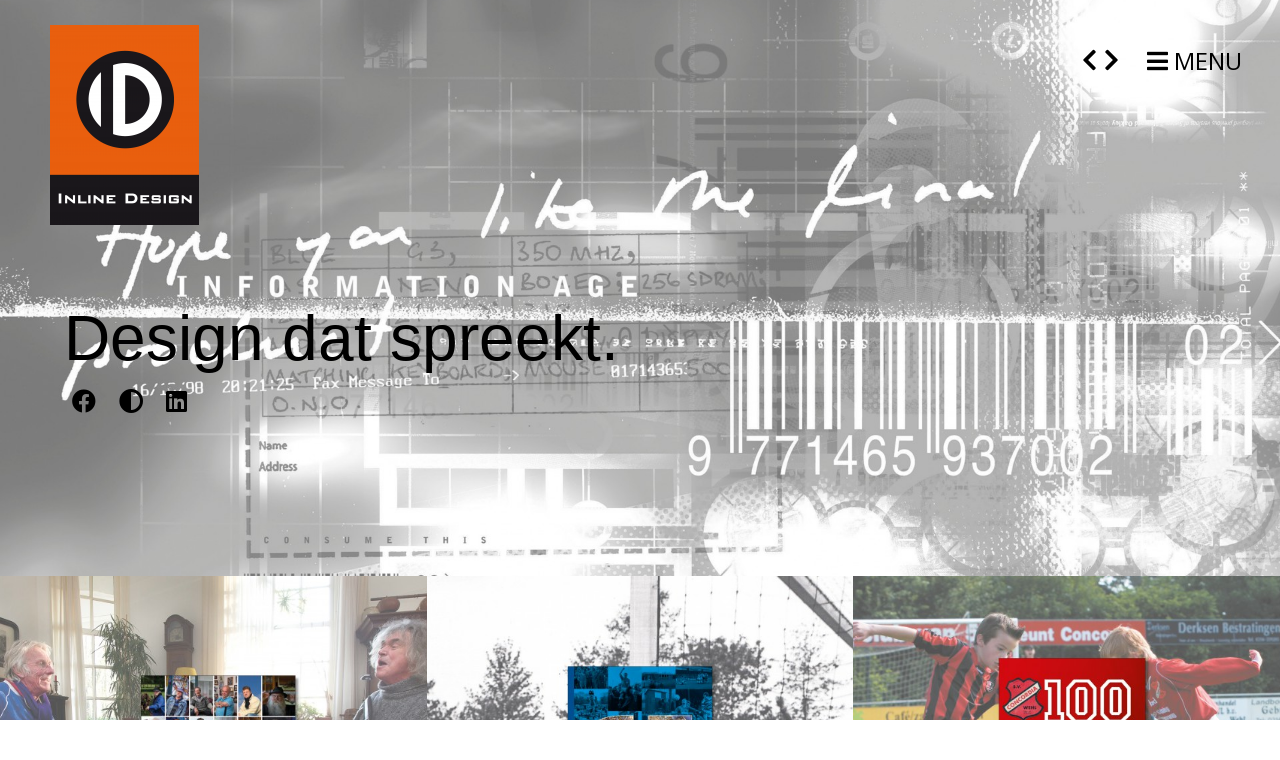

--- FILE ---
content_type: text/html; charset=utf-8
request_url: https://www.inlinedesign.nl/
body_size: 4227
content:
<!doctype html>
<html lang="nl">
<head>
    <base href="https://www.inlinedesign.nl/"><!--[if lte IE 6]></base><![endif]-->

    <link rel="stylesheet" href="https://stackpath.bootstrapcdn.com/bootstrap/4.3.1/css/bootstrap.min.css" integrity="sha384-ggOyR0iXCbMQv3Xipma34MD+dH/1fQ784/j6cY/iJTQUOhcWr7x9JvoRxT2MZw1T" crossorigin="anonymous">
    <link rel="stylesheet" type="text/css" href="https://cdn.jsdelivr.net/npm/slick-carousel@1.8.1/slick/slick.css">
    <link rel="stylesheet" type="text/css" href="/_resources/themes/Inline-Design/fontawsome/css/all.min.css">
    <link rel="stylesheet" type="text/css" href="/_resources/themes/Inline-Design/css/animate.css">
	<link rel="preconnect" href="https://fonts.gstatic.com">
<link href="https://fonts.googleapis.com/css2?family=Open+Sans:wght@300;400&display=swap" rel="stylesheet">
     
    <meta name="viewport" content="initial-scale=1 width=device-width">
    <meta name="generator" content="SilverStripe - https://www.silverstripe.org" />
<meta http-equiv="Content-Type" content="text/html; charset=utf-8" />
<meta name="description" content="Inline Design: brengt de identiteit van je bedrijf in beeld waarmee je online en offline beter zichtbaar en herkenbaar bent." />

    <title>Inline Design -  brengt de identiteit van je bedrijf in beeld - Inline Design</title>
    <link rel="stylesheet" type="text/css" href="/_resources/themes/Inline-Design/css/style.css">
    <link rel="icon" href="/assets/Uploads/InlineDesign_logo-v2.jpg">
	<!-- Google Tag Manager -->
<script>(function(w,d,s,l,i){w[l]=w[l]||[];w[l].push({'gtm.start':
new Date().getTime(),event:'gtm.js'});var f=d.getElementsByTagName(s)[0],
j=d.createElement(s),dl=l!='dataLayer'?'&l='+l:'';j.async=true;j.src=
'https://www.googletagmanager.com/gtm.js?id='+i+dl;f.parentNode.insertBefore(j,f);
})(window,document,'script','dataLayer','GTM-M67JNR9');</script>
<!-- End Google Tag Manager -->


</head>
<body>

<!-- Google Tag Manager (noscript) -->
<noscript><iframe src="https://www.googletagmanager.com/ns.html?id=GTM-M67JNR9"
height="0" width="0" style="display:none;visibility:hidden"></iframe></noscript>
<!-- End Google Tag Manager (noscript) -->
    <div id="loader">
        <img src="/_resources/themes/Inline-Design/images/loader.gif" alt="Loading...">
    </div>
    <div class="container-fluid">

        <div id="menu" class="row">
        <div id="menuInner">
            <div id="menuClose">
                <i class="fas fa-times"></i>
            </div>
            <div id="menuItems">
                    <ul id="menuMain">
                            
                               
   
                                    <li class="current"><a href="/">Home</a></li>
                
                            
                               
   
                                    <li class="link"><a href="/over-ons/">Over ons</a></li>
                
                            
                               
   
                                    <li class="link"><a href="/contact/">Contact</a></li>
                
                            
                        </ul>
            </div>
        </div>
    </div>
<div id="header">
    <div id="nav" class="row darkText">
        <div id="navLogo">
            <a href="https://www.inlinedesign.nl/">
                <img src="/assets/Uploads/Logo-ID_web__ScaleHeightWzIwMF0.png" alt="logo">
            </a>
        </div>
        <div id="navItems">
            <ul>
                <li>
                    <i class="fas fa-chevron-left" id="sliderPrev"></i>
                </li>
                <li>
                    <i class="fas fa-chevron-right" id="sliderNext"></i>
                </li>
                <li id="menuButton">
                    <i class="fas fa-bars"></i><span id="menuButtonText"> MENU</span>
                </li>
            </ul>
        </div> 
    </div>

<div id="slider" class="row">
    <div id="sliderOverlay">
        <h2>Design dat spreekt.</h2>
    <ul>
            <li>
                <a href="https://www.facebook.com/Inline-Design-105079531576138/?ref=page_internal" target="" title="Inline Design Facebook" rel="noopener">
                    <i class="fab fa-facebook"></i>
                </a>
            </li>
            <li>
                <a href="" target="" title="" rel="noopener">
                    <i class="fas fa-adjust"></i>
                </a>
                </li>
                <li>
                <a href="https://www.linkedin.com/in/jeroen-martens-1757ba1ba/" target="" title="Linkedin" rel="noopener">
                    <i class="fab fa-linkedin"></i>
                </a>
            </li>
        </ul>
    </div>
    <div id="downButton">
        <i class="fas fa-long-arrow-alt-down animated infinite bounce slow"></i>
    </div>
    <div id="sliderSlider">
        
            
                <div class="sliderItem">
                    <img src="/assets/Slider/Portfolio-overzicht-Bladen-14-v2__ScaleWidthWzE5MjBd.jpg" alt="slider">
                </div>
            
                <div class="sliderItem">
                    <img src="/assets/Slider/Portfolio-overzicht-Bladen-15__ScaleWidthWzE5MjBd.jpg" alt="slider">
                </div>
            
                <div class="sliderItem">
                    <img src="/assets/Slider/Portfolio-overzicht-Bladen-14-v3__ScaleWidthWzE5MjBd.jpg" alt="slider">
                </div>
            
        
    </div>
</div>
</div>

<div class="menuChange"></div>

<div id="images" class="row">
    
        
        <div class="image ">
            <a href="/home/achterhoekse-kearls/" target="">
                <div class="imageContent" style="background-color: #EF8214;  color: white; ">
                        <p>Achterhoekse Kearls</p>
                    </div>
                <div class="imageImage">
                    <img src="/assets/Homepage/Boeken/Portfolio-overzicht-Boeken3__ScaleWidthWzcwMF0.jpg" alt="image" height="350">
                </div>
                
                <img src="/assets/Homepage/Boeken/Portfolio-overzicht-Boeken3__ScaleWidthWzEwMF0.jpg" class="hidden-true" alt="image" height="350">
            </a>
        </div>
        
        <div class="image ">
            <a href="/home/65-jaar-de-graafschap/" target="">
                <div class="imageContent" style="background-color: #EF8214;  color: white; ">
                        <p>65 Jaar De Graafschap</p>
                    </div>
                <div class="imageImage">
                    <img src="/assets/Homepage/Boeken/Portfolio-overzicht-Boeken21__ScaleWidthWzcwMF0.jpg" alt="image" height="350">
                </div>
                
                <img src="/assets/Homepage/Boeken/Portfolio-overzicht-Boeken21__ScaleWidthWzEwMF0.jpg" class="hidden-true" alt="image" height="350">
            </a>
        </div>
        
        <div class="image ">
            <a href="/home/100-jaar-concordia-wehl/" target="">
                <div class="imageContent" style="background-color: #EF8214;  color: white; ">
                        <p>100 Jaar Concordia Wehl</p>
                    </div>
                <div class="imageImage">
                    <img src="/assets/Homepage/Boeken/Portfolio-overzicht-Boeken19__ScaleWidthWzcwMF0.jpg" alt="image" height="350">
                </div>
                
                <img src="/assets/Homepage/Boeken/Portfolio-overzicht-Boeken19__ScaleWidthWzEwMF0.jpg" class="hidden-true" alt="image" height="350">
            </a>
        </div>
        
        <div class="image ">
            <a href="/home/ortho-fyto" target="">
                <div class="imageContent" style="background-color: #EF8214;  color: white; ">
                        <p>Ortho fyto</p>
                    </div>
                <div class="imageImage">
                    <img src="/assets/Homepage/Magazines/Portfolio-overzicht-Bladen2__ScaleWidthWzcwMF0.jpg" alt="image" height="350">
                </div>
                
                <img src="/assets/Homepage/Magazines/Portfolio-overzicht-Bladen2__ScaleWidthWzEwMF0.jpg" class="hidden-true" alt="image" height="350">
            </a>
        </div>
        
        <div class="image ">
            <a href="/home/vnig" target="">
                <div class="imageContent" style="background-color: #EF8214;  color: white; ">
                        <p>VNIG</p>
                    </div>
                <div class="imageImage">
                    <img src="/assets/Homepage/Magazines/Portfolio-overzicht-Bladen__ScaleWidthWzcwMF0.jpg" alt="image" height="350">
                </div>
                
                <img src="/assets/Homepage/Magazines/Portfolio-overzicht-Bladen__ScaleWidthWzEwMF0.jpg" class="hidden-true" alt="image" height="350">
            </a>
        </div>
        
        <div class="image ">
            <a href="/home/commerce-trends" target="">
                <div class="imageContent" style="background-color: #EF8214;  color: white; ">
                        <p>Commerce Trends</p>
                    </div>
                <div class="imageImage">
                    <img src="/assets/Homepage/Magazines/Portfolio-overzicht-Bladen3__ScaleWidthWzcwMF0.jpg" alt="image" height="350">
                </div>
                
                <img src="/assets/Homepage/Magazines/Portfolio-overzicht-Bladen3__ScaleWidthWzEwMF0.jpg" class="hidden-true" alt="image" height="350">
            </a>
        </div>
        
        <div class="image ">
            <a href="/home/ode-aan-de-achterhoekse-motorcross" target="">
                <div class="imageContent" style="background-color: #EF8214;  color: white; ">
                        <p>Ode aan de Achterhoekse motorcross</p>
                    </div>
                <div class="imageImage">
                    <img src="/assets/Homepage/Boeken/Portfolio-overzicht-Boeken13__ScaleWidthWzcwMF0.jpg" alt="image" height="350">
                </div>
                
                <img src="/assets/Homepage/Boeken/Portfolio-overzicht-Boeken13__ScaleWidthWzEwMF0.jpg" class="hidden-true" alt="image" height="350">
            </a>
        </div>
        
        <div class="image ">
            <a href="/home/de-terugkeer-van-de-boerenbruiloft?stage=Stage" target="">
                <div class="imageContent" style="background-color: #EF8214;  color: white; ">
                        <p>De terugkeer van de boerenbruiloft</p>
                    </div>
                <div class="imageImage">
                    <img src="/assets/Homepage/Boeken/Portfolio-overzicht-Boeken11__ScaleWidthWzcwMF0.jpg" alt="image" height="350">
                </div>
                
                <img src="/assets/Homepage/Boeken/Portfolio-overzicht-Boeken11__ScaleWidthWzEwMF0.jpg" class="hidden-true" alt="image" height="350">
            </a>
        </div>
        
        <div class="image ">
            <a href="/home/waehls-plat" target="">
                <div class="imageContent" style="background-color: #EF8214;  color: white; ">
                        <p>Waehls plat</p>
                    </div>
                <div class="imageImage">
                    <img src="/assets/Homepage/Boeken/Portfolio-overzicht-Boeken17__ScaleWidthWzcwMF0.jpg" alt="image" height="350">
                </div>
                
                <img src="/assets/Homepage/Boeken/Portfolio-overzicht-Boeken17__ScaleWidthWzEwMF0.jpg" class="hidden-true" alt="image" height="350">
            </a>
        </div>
        
        <div class="image ">
            <a href="/home/parels-van-de-achterhoek" target="">
                <div class="imageContent" style="background-color: #EF8214;  color: white; ">
                        <p>Parels van de Achterhoek</p>
                    </div>
                <div class="imageImage">
                    <img src="/assets/Homepage/Boeken/Portfolio-overzicht-Boeken__ScaleWidthWzcwMF0.jpg" alt="image" height="350">
                </div>
                
                <img src="/assets/Homepage/Boeken/Portfolio-overzicht-Boeken__ScaleWidthWzEwMF0.jpg" class="hidden-true" alt="image" height="350">
            </a>
        </div>
        
        <div class="image ">
            <a href="/home/een-kist-vol-oorlogsverhalen" target="">
                <div class="imageContent" style="background-color: #EF8214;  color: white; ">
                        <p>Een kist vol oorlogsverhalen</p>
                    </div>
                <div class="imageImage">
                    <img src="/assets/Homepage/Boeken/Portfolio-overzicht-Boeken23__ScaleWidthWzcwMF0.jpg" alt="image" height="350">
                </div>
                
                <img src="/assets/Homepage/Boeken/Portfolio-overzicht-Boeken23__ScaleWidthWzEwMF0.jpg" class="hidden-true" alt="image" height="350">
            </a>
        </div>
        
        <div class="image ">
            <a href="/home/brabantse-sprokkels" target="">
                <div class="imageContent" style="background-color: #EF8214;  color: white; ">
                        <p>Brabantse sprokkels</p>
                    </div>
                <div class="imageImage">
                    <img src="/assets/Homepage/Boeken/Portfolio-overzicht-Boeken7__ScaleWidthWzcwMF0.jpg" alt="image" height="350">
                </div>
                
                <img src="/assets/Homepage/Boeken/Portfolio-overzicht-Boeken7__ScaleWidthWzEwMF0.jpg" class="hidden-true" alt="image" height="350">
            </a>
        </div>
        
        <div class="image ">
            <a href="/home/weuro-2017" target="">
                <div class="imageContent" style="background-color: #EF8214;  color: white; ">
                        <p>Weuro 2017 Speelstad Doetinchem</p>
                    </div>
                <div class="imageImage">
                    <img src="/assets/Homepage/Magazines/Portfolio-overzicht-Bladen-16__ScaleWidthWzcwMF0.jpg" alt="image" height="350">
                </div>
                
                <img src="/assets/Homepage/Magazines/Portfolio-overzicht-Bladen-16__ScaleWidthWzEwMF0.jpg" class="hidden-true" alt="image" height="350">
            </a>
        </div>
        
        <div class="image ">
            <a href="/home/locatie" target="">
                <div class="imageContent" style="background-color: #EF8214;  color: white; ">
                        <p>Locatie Inline Design Raphaelstraat 1 7031 BA Wehl</p>
                    </div>
                <div class="imageImage">
                    <img src="/assets/Homepage/Portfolio-overzicht-Bladen-18__ScaleWidthWzcwMF0.jpg" alt="image" height="350">
                </div>
                
                <img src="/assets/Homepage/Portfolio-overzicht-Bladen-18__ScaleWidthWzEwMF0.jpg" class="hidden-true" alt="image" height="350">
            </a>
        </div>
        
        <div class="image ">
            <a href="/home/the-private-label-revolution" target="">
                <div class="imageContent" style="background-color: #EF8214;  color: white; ">
                        <p>The Private Label Revolution</p>
                    </div>
                <div class="imageImage">
                    <img src="/assets/Homepage/Magazines/Portfolio-overzicht-Bladen-20__ScaleWidthWzcwMF0.jpg" alt="image" height="350">
                </div>
                
                <img src="/assets/Homepage/Magazines/Portfolio-overzicht-Bladen-20__ScaleWidthWzEwMF0.jpg" class="hidden-true" alt="image" height="350">
            </a>
        </div>
        
        <div class="image ">
            <a href="/home/logos" target="">
                <div class="imageContent" style="background-color: #EF8214;  color: white; ">
                        <p>Logo&#039;s</p>
                    </div>
                <div class="imageImage">
                    <img src="/assets/Homepage/Magazines/Portfolio-overzicht-Bladen-22__ScaleWidthWzcwMF0.jpg" alt="image" height="350">
                </div>
                
                <img src="/assets/Homepage/Magazines/Portfolio-overzicht-Bladen-22__ScaleWidthWzEwMF0.jpg" class="hidden-true" alt="image" height="350">
            </a>
        </div>
        
        <div class="image ">
            <a href="/home/hugo-jaartsveld-fotograaf" target="">
                <div class="imageContent" style="background-color: #EF8214;  color: white; ">
                        <p>Hugo Jaartsveld Fotograaf</p>
                    </div>
                <div class="imageImage">
                    <img src="/assets/Homepage/Boeken/Portfolio-overzicht-Boeken15__ScaleWidthWzcwMF0.jpg" alt="image" height="350">
                </div>
                
                <img src="/assets/Homepage/Boeken/Portfolio-overzicht-Boeken15__ScaleWidthWzEwMF0.jpg" class="hidden-true" alt="image" height="350">
            </a>
        </div>
        
        <div class="image ">
            <a href="/home/geheime-zenders-in-de-achterhoek" target="">
                <div class="imageContent" style="background-color: #EF8214;  color: white; ">
                        <p>Geheime zenders in de Achterhoek</p>
                    </div>
                <div class="imageImage">
                    <img src="/assets/Homepage/Boeken/Portfolio-overzicht-Boeken9__ScaleWidthWzcwMF0.jpg" alt="image" height="350">
                </div>
                
                <img src="/assets/Homepage/Boeken/Portfolio-overzicht-Boeken9__ScaleWidthWzEwMF0.jpg" class="hidden-true" alt="image" height="350">
            </a>
        </div>
        
        <div class="image ">
            <a href="https://www.inlinedesign.nl/home/goedverhaal" target="_blank">
                <div class="imageContent" style="background-color: #EF8214; ">
                        <p>Goed verhaal</p>
                    </div>
                <div class="imageImage">
                    <img src="/assets/Homepage/Portfolio-overzicht-Boeken-goed-verhaal__ScaleWidthWzcwMF0.jpg" alt="image" height="350">
                </div>
                
                <img src="/assets/Homepage/Portfolio-overzicht-Boeken-goed-verhaal__ScaleWidthWzEwMF0.jpg" class="hidden-true" alt="image" height="350">
            </a>
        </div>
        
    
</div>

<div id="colors" class="hidden">
    
    
        
            
                0,
            
        
            
                0,
            
        
            
                0
            
        
        
</div>



<div class="row" style="padding:20px; background:#fff">
<div class="container" >
<div class="col-md-12">
<h1>Inline Design -  brengt de identiteit van je bedrijf in beeld</h1>
<p>Jouw communicatie krijgt handen en voeten door een professionele visuele vertaalslag. Als allround vormgever met ruim 22 jaar ervaring is Inline Design de partner in communicatie: van advies, vormgeving tot drukwerk. Ik breng de identiteit van je bedrijf in beeld waarmee je online en offline beter zichtbaar en herkenbaar bent. <br>Opdrachten variëren van een huisstijl, opmaak van advertenties tot de vormgeving van flyers, brochures, (vak)tijdschriften in print en digitale uitgaves en (jubileum) boeken als 65 jaar De Graafschap en 100 jaar Concordia Wehl. Ik werk met een team betrouwbare professionals van drukkers, tekstschrijvers, fotografen en webbouwers.<br><br><strong>Portfolio</strong><br>Uitgeverij Arcturus | Uitgeverij Hermans | Home Instead Apeldoorn-Zwolle | In Retail | Retail Trends Media | Gemeente Doetinchem | Lekker Doetinchem | VVV Doetinchem | Feston Media | Vakmedianet | Reed Business Information | S.V. Concordia Wehl | Doréma | Oudheidkundige Vereniging Wehl | A18 Bedrijvenpark | Zwarte Cross | Sweet about Me | World Fashion Center | Rabobank | My Business Media | FIX Computers | Universiteit Twente | Gemeente Enschede | Golfplatz Borghees | Manhattan Associates | PBNA | IPLC Europe | DEFA | De Mangrove</p>
</div>
</div>
</div>

<style>
#footer img {max-width:100%; with:100%}
</style>

<footer id="footer" class="row">
    <footer id="upperFooter" class="row">
        <div class="col-12 offset-md-3 col-md-3 col-lg-3">
            <h2>Locatie</h2>
            <table id="footerContact">
                <tr>
                    <td><i class="fas fa-building"></i></td>
                    <td>
                        Inline Design<br>
                        Raphaelstraat 1<br>
                        7031 BA,  Wehl
                    </td>
                </tr>
                <tr>
                    <td><i class="fas fa-envelope"></i></td>
                    <td><a href="mailto:info@inlinedesign.nl">info@inlinedesign.nl</a></td>
                </tr>
                <tr>
                    <td><i class="fas fa-phone-alt"></i></td>
                    <td><a href="tel:0314 354 211">0314 354 211</a></td>
                </tr>
            </table>
        </div>
        <div class="col-12 col-md-3 col-lg-3">
            <h2> </h2>
            <p>&nbsp;<a title="Raphaelstraat 1 7031 BA Wehl" rel="noopener" href="https://www.google.com/maps/place/Raphaelstraat+1,+7031+BA+Wehl/@51.9571509,6.2109324,17z/data=!3m1!4b1!4m5!3m4!1s0x47c79b47148a6daf:0x7918bc580f578c96!8m2!3d51.9571509!4d6.2131211" target="_blank"><img src="/assets/Homepage/Schermafbeelding-2021-03-01-om-15.01.41.png" alt="Schermafbeelding 2021 03 01 om 15.01.41" height="261" class="center ss-htmleditorfield-file image" title="Raphaelstraat 1 7031 BA Wehl"></a><a href="https://www.google.com/maps/place/Raphaelstraat+1,+7031+BA+Wehl/@51.9571509,6.2109324,17z/data=!3m1!4b1!4m5!3m4!1s0x47c79b47148a6daf:0x7918bc580f578c96!8m2!3d51.9571509!4d6.2131211">Raphaelstraat 1 Wehl</a></p>
        </div>

    </footer>
    <footer id="lowerFooter">
        <span>&copy; 2026 Inline Design | <a href="/disclaimer/">Disclaimer</a></span>
        <span id="credits">Ontwerp & ontwikkeling door <a href="https://dima.nl" target="_blank" rel="noopener">DIMA.</a></span>
</footer>
</footer>


    </div>
	<style>
@import url('http://fonts.cdnfonts.com/css/bank-gothic');
</style>
<script src="https://code.jquery.com/jquery-3.4.1.min.js"></script>
<script src="https://cdnjs.cloudflare.com/ajax/libs/popper.js/1.14.7/umd/popper.min.js" integrity="sha384-UO2eT0CpHqdSJQ6hJty5KVphtPhzWj9WO1clHTMGa3JDZwrnQq4sF86dIHNDz0W1" crossorigin="anonymous"></script>
<script src="https://stackpath.bootstrapcdn.com/bootstrap/4.3.1/js/bootstrap.min.js" integrity="sha384-JjSmVgyd0p3pXB1rRibZUAYoIIy6OrQ6VrjIEaFf/nJGzIxFDsf4x0xIM+B07jRM" crossorigin="anonymous"></script>
<script src="https://unpkg.com/masonry-layout@4.2.2/dist/masonry.pkgd.min.js"></script>
<script src="https://unpkg.com/imagesloaded@4/imagesloaded.pkgd.min.js"></script>
<script src="https://cdn.jsdelivr.net/npm/slick-carousel@1.8.1/slick/slick.min.js"></script>
<script src="/_resources/themes/Inline-Design/javascript/script.js"></script>
<script src="_resources/themes/Inline-Design/javascript/custom.js"></script>
</body>
</html>

--- FILE ---
content_type: text/css
request_url: https://www.inlinedesign.nl/_resources/themes/Inline-Design/css/style.css
body_size: 2555
content:
@import url('https://fonts.googleapis.com/css?family=Roboto&display=swap');

::selection {
    background-color: #EF8214;
}

body {
    width: 100vw;
    overflow-x: hidden;
}
.hidden {display: none;}
.hidden-true {opacity: 0;}
#loader {
    width: 100%;
    height: 100%;
    position: fixed;
    background-color: white;
    z-index: 100;
}
#loader img {
    top: 50%;
    position: absolute;
    transform: translateY(-50%);
    width: 10%;
    left: 45%;
}
a {
    color: #EF8214;
}
a:hover {
    color: #bc4f10;
}
.darkText, .darkText a, .darkText h2, .darkText li {
    color: black!important;
}


#menu {
    background-color: rgba(0, 0, 0, 0.9);
    width: 100vw;
    height: 100vh;
    z-index: 111;
    position: fixed;
    display: none;
    top: 0;
    font-family: Roboto;
}
#menuInner {
    z-index: 99;
    color: white;
}
#menuClose {
    font-size: 2em;
    margin: 2% 3%;
    float: right;
    cursor: pointer;
}
#menu ul {
    list-style-type: none;
    margin: 0;
    padding: 0;
    top: 50%;
    position: absolute;
    transform: translateY(-50%);
    width: 100%;
    text-align: center;
	font-family: 'Bank Gothic', sans-serif !important;
}
#menu li {
    display: inline-block;
    font-size: 3em;
    margin-right: 5%;
    position: relative;
}
#menu li:last-of-type {margin-right: 0;}
#menu a {
    color: white;
    text-decoration: none;
}
#menuMain .current::after, .dropdownChild .current::after {
    content: "";
    width: 100%;
    background-color: #EF8214;
    height: 2.5px;
    position: absolute;
    left: 0;
    top: 100%;
}
.smallDrpdwnBtn {
    color: #212529!important;
    background-color: #EF8214;
    right: 40px;
    padding: 0.3% 0.5%;
}


.dropdownParent {
    cursor: pointer;
}
.dropdownArrow {
    border: 12px solid transparent;
    border-left-color: #EF8214;
    height: 0px;
    width: 0px;
    display: inline-block;
}
.dropdownChild {
    display: none;
    right: -100%;
}
.dropdownOpen {display:block!important;}
.dropdownChildBack {
    color: #EF8214;
    font-size: 2em!important;
    line-height: 3em;
    cursor: pointer;
}

#header {
    display: block;
    height: 80vh;
}

/*Navigation menu*/
#nav {
    width: 100%;
    padding: 2% 4%;
}
#navItems {
    position: absolute;
    right: 9%;
    top: 6%;
    width: 10%;
}
#navItems ul {
    list-style-type: none;
    margin: 0;
    padding: 0;
    text-align: right;
}
#navItems li {
    color: black;
    font-size: 1.5em;
    margin: 0 1%;
    cursor: pointer;
    display: inline-block;
}
#menuButton {
    position: fixed;
    right: 2%;
    z-index: 99;
	font-family: 'Open Sans', sans-serif !important;
}

#slider {
    clear: both;
}
#sliderSlider {
    top: 0;
    z-index: -1;
    height: inherit;
    position: fixed;
    width: 100vw;
}
.sliderItem {
    height: 95vh;
}
.sliderItem img {
    height: 100%;
    width: 100vw;
    object-fit: cover;
    overflow: hidden;
}

#sliderOverlay {
    position: absolute;
    top: 50%;
    color: black;
    transform: translateY(-50%);
    margin-left: 5%;
}
#sliderOverlay h2 {
    font-size: 4em;
    font-family: Roboto;
}
#sliderOverlay ul {
    list-style-type: none;
    margin: 0;
    padding: 0;
    font-size: 1.5em;
}
#sliderOverlay li {
    display: inline-block;
    margin: 0 1.5%;
}
#sliderOverlay a {
    color: black;
    text-decoration: none;
}

#downButton {
    bottom: 10%;
    font-size: 2.5em;
    border-radius: 100%;
    width: 1.5em;
    text-align: center;
    position: absolute;
    right: 5%;
    color: white;
    cursor: pointer;
}

#images {
    width: 100vw;
    background-color: #D9DADB;
}
#images .image {
    overflow: hidden;
    position: relative;
    width: calc(100% / 3);
}
.wideImage {
    width: calc((100% / 3) * 2)!important;
}
.wideImage .imageContent {
    padding: 3%!important;
}
#images .image img {
    width: 100%;
    object-fit: cover;
}
#images .image a {
    color: black;
    text-decoration: none;
}
#images .imageContent {
    position: absolute;
    top: 0;
    padding: 5%;
    height: 100%;
    width: 100%;
}
#images .imageImage {
    position: absolute;
    top: 0;
    transition: transform 0.5s;
    overflow: hidden;
    width: 100%; 
}
#images .image:hover .imageImage {
    transform: translate3d(55px,85px,0);
}

/*---Normal page---*/
#pageMain {
    clear: both;
}
#pageBody {
    background-color: white;
    display: block;
    width: 90vw;
    margin: 15vw auto 0;
    padding: 2% 3%;
}
#pageContent {
    margin: 5% auto 0;
    width: 75%;
    min-height: 60vh;
}
#pageContent h1 {
    font-size: 3em;
    margin-bottom: 5%;
    font-family: Roboto;
    font-weight: bold;
}

/*---Page banner---*/
#pageBanner {
    position: absolute;
    top: 0;
    z-index: -1;
    height: 100vh;
}
#pageBanner img {
    width: 100vw;
    height: inherit;
    object-fit: cover;
    position: fixed;
}

/*Contact*/
#Form_ContactForm {
    width: 85%;
}
input, textarea, select {
    width: 100%;
    outline-color: #EF82144;
    border: none;
    background-color: #f2f2f2;
}

#Form_ContactForm textarea {
    resize: none;
    padding: 2%;
    margin-bottom: 2%;
}

#Form_ContactForm input {
    padding: 1% 2%;
    height: 40px;
    margin-bottom: 2%;
}

input[type=submit] {
    background-color: #EF8214;
    color: white;
    border: none;
    width: 25%;
    padding: 1.5% 0;
    height: auto;
    transition: background 0.3s;
}
select {
    padding: 1.5% 1%;
    margin-bottom: 2%;
}

#Form_ContactForm input[type=submit]:hover {
    background-color: #bc4f10;
}

#contactInfo table {
    width: 100%;
}
#contactInfo td {
    vertical-align: top;
    padding: 2% 5%;
}
#contactInfo td:first-of-type {
    width: 23.5%;
    text-align: right
}
#contactInfo i {
    color: #EF8214;
}
#contactInfo iframe {
    width: 100%;
    height: 20vh;
    margin-top: 5%;
}

/* Blocks */
.blocks h2 {
    width: 100%;
    text-align: center;
}

.blockInner {
    position: relative;
    width: 100%;
    height: 100%;
    text-align: center;
    transition: transform 0.8s;
    transform-style: preserve-3d;
}

.blockFocus {
    transform: rotateY(180deg);
    -webkit-transform: rotateY(180deg);
}
.block {
    margin-top: 12%;
    perspective: 400px;
    -webkit-perspective: 400px;
}
.block:hover .blockInner {
    transform: rotateY(180deg);
    -webkit-transform: rotateY(180deg);
}
.blockFront, .blockBack {
    position: absolute;
    width: 100%;
    height: 100%;
    backface-visibility: hidden;
    -webkit-backface-visibility: hidden;
    -moz-backface-visibility: hidden;
}
.blockFront img{
    width: 100%;
    height: 100%;
    object-fit: cover;
}
.blockBack {
    transform: rotateY(180deg);
    background-color: #EF8214;
    color: white;
    padding: 5%;
    overflow: hidden;
}
.blockBack h2 {
    width: 100%;
}
.blockBack p {
    width: 90%;
    margin: 0 auto 5%;
}
.block a {
    background-color: white;
    color: #EF8214;
    padding: 2.5% 5%;
    display: block;
    text-decoration: none;
    transition: background-color 0.3s;
}
.block a:hover {
    background-color: #fdefe8;
}

/*Quote*/
.quoteHolder {
    margin-left: -21.4%;
    width: 142.8%;
}
.quotation {
    background-color: #f2f2f2;
    text-align: center;
    padding: 4% 0;
    margin: 7.5% 0;
}

.quotation button {
    background-color: #EF8214;
    color: white;
    border: none;
    padding: 0.75% 2%;
    font-size: 1em;
    margin-top: 2%;
}

.quoteWindow {
    position: fixed;
    background-color: rgba(0, 0, 0, 0.5);
    width: 100%;
    height: 100%;
    z-index: 90;
    top: 0;
    left: 0;
    display: none;
}
.quoteWindowContent {
    width: 50%;
    background-color: white;
    padding: 1% 0;
    margin: 5% auto;
}
.quoteWindowHeader {
    padding: 1% 4%;
}
.quoteWindowHeader h4 {
    float: left;
}
.quoteWindowHeader i {
    float: right;
    font-size: 1.7em;
    cursor: pointer;
}
.quoteWindowHeader hr {
    clear: both;
}
.quoteWindowForm {
    padding: 0 4%;
}

/*Footer*/
#upperFooter a {
    color: #212529;
    transition: color 0.3s;
}
#upperFooter a:hover {
    color: #444d55;
}
#upperFooter {
    margin-left: 0;
    padding: 2%;
    background-color: #EF8214;
    width: 100vw;
}

#footerContact {
    margin-top: 3%;
}
#footerContact td {
    vertical-align: top;
    padding: 2% 5%;
} 
#footerContact {
    width: 100%;
}
#footerContact td:first-of-type {
    width: 1%;
}

#lowerFooter {
    background-color: #2A3330;
    color: white;
    width: 100%;
    padding: 1% 2%;
}
#credits {
    float: right;
}

/*Silverstripe*/
#MemberLoginForm_LoginForm {
    width: 30%;
}
#MemberLoginForm_LoginForm_Email, #MemberLoginForm_LoginForm_Password {
    padding: 3%;
}
#MemberLoginForm_LoginForm_Remember {
    width: 5%;
    margin: 5% 0;
}
#ForgotPassword {
    width: 100%;
    margin-top: 3%;
}

@media screen and (max-width: 1600px) {
    #navItems {
        right: 10%;
    }

}
@media screen and (max-width: 1400px) {
    #navItems {
        right: 12.5%;
    }

}
@media screen and (max-width: 1200px) {
    
    #images .image {
        width: calc(100% / 2);
    }    
    .wideImage {
        width: 100%!important;
    }
    #credits {
        display: block;
    }
    #pageContent {
        width: 80%;
    }
    .quoteHolder {
        margin-left: -17%;
        width: 134%;
    }
    #pageContent h1 {font-size: 2.5em;}
    #Form_ContactForm {
        width: 100%;
    }

}

@media screen and (max-width: 1140px) {
    #contactInfo {
        margin-top: 5%;
    }
    #navItems {
        right: 15%;
    }

}

@media screen and (max-width: 786px) {
    #navItems {
        right: 22%;
    }

    #pageContent h1 {font-size: 2em;}
    #pageContent {
        width: 90%;
    }

    .quoteHolder {
        margin-left: -9.6%;
        width: 119.2%;
    }
    .quotation {
        padding: 7% 3%;
    }
    .quotation button {
        padding: 2% 5%;
    }

    .quoteWindowContent {
        width: 80%;
    }
    
    .blockBack h1, .blockBack a {
        font-size: 80%;
    }
    .blockBack p {
        font-size: 70%;
    }
}

@media screen and (max-width: 500px) {
    h1 {
        font-size: 1.5em!important;
    }
    h2 {
        font-size: 1.3em!important;
    }
    
    #navItems {
        right: 30%;
    }

    #loader img {
        width: 50%;
        left: 25%;
    }

    #Form_ContactForm input[type=submit] {
        width: 100%;
        padding: 2% 0;
    }

    #menu li {
        font-size: 2em;
        display: block;
        text-align: center;
    }
    #menuMain .current:after {
        width: 50%;
        margin-left: 25%;
    }
    .dropdownArrow {
        border-width: 10px;
    }

    #nav {
        padding: 7.5% 8%;
    }
    #navLogo {
        width: 75px;
        height: 75px;
    }

    .smallDrpdwnBtn {
        padding: 1% 3%;
    }
    #menuButton {
        right: 20px;
    }

    #sliderOverlay h2{
        font-size: 1.7em;
    }

    #images .image {
        width: calc(100% / 1);
    }

    #pageBody {
        padding: 5%;
    }

    #pageContent {
        width: 95%;
    }
    .quoteHolder {
        margin-left: -9.4%;
        width: 118.8%;
    }

    #upperFooter {
        padding: 10% 7%;
        width: 100vw;
    }

    #lowerFooter {
        text-align: center;
        padding: 5% 0;
    }
    #credits {
        float: none;
    }
}
@media screen and (max-width: 400px) {
    #navItems {
        width: 80%;
        right: 45%;
    }
}

p {
	
	font-family: 'Open Sans', sans-serif !important;
}

h2 {
	font-family: 'Bank Gothic', sans-serif !important;
}




--- FILE ---
content_type: application/javascript
request_url: https://www.inlinedesign.nl/_resources/themes/Inline-Design/javascript/script.js
body_size: 1045
content:
/*-------Setup things-------*/
var colors = getColors();

$(document).ready(function() {
    $(document).imagesLoaded( function() {
        $('#loader').fadeOut();
    });
});

/*-------Slider-------*/

//Set text to black if first slide has it set
$('#sliderSlider').on('init', function(){
    if(colors[0] == 1){
        $('#slider').addClass('darkText');
        $('#nav').addClass('darkText');
        $('#downButton').addClass('darkText');
    } else {
        $('#slider').removeClass('darkText');
        $('#nav').removeClass('darkText');
        $('#downButton').removeClass('darkText');
    }
});

$('#sliderSlider').slick({
    arrows: false,
    autoplay: true,
    autoplaySpeed: 5000,
    infinite: true,
    prevArrow: $('#sliderPrev'),
    nextArrow: $('#sliderNext'),
});

$('#sliderPrev').click(function() {
    $('#sliderSlider').slick('slickPrev');
});

$('#sliderNext').click(function() {
    $('#sliderSlider').slick('slickNext');
});

//Set text to black on all slides if that slide has it set
$('#sliderSlider').on('afterChange', function(event, slick, currentSlide, nextSlide){
    if(colors[currentSlide] == 1){
        $('#slider').addClass('darkText');
        $('#nav').addClass('darkText');
        $('#downButton').addClass('darkText');
    } else {
        $('#slider').removeClass('darkText');
        $('#nav').removeClass('darkText');
        $('#downButton').removeClass('darkText');
    }
});

$('#downButton').click(function(){
    $('html, body').animate({
        scrollTop: $('#images').offset().top
    }, 750);
});


/*-------Images positioning-------*/

$('#images').imagesLoaded( function() {
    $('#images').masonry({
        itemSelector: '.image',
    });
});

/*-------Menu-------*/

var excecuted = false;

$(window).scroll(function() {
    var changePoint  = $('.menuChange').offset().top;
    var button = $('#menuButton');
    var buttonText = $('#menuButtonText');

    if($(window).scrollTop() > changePoint) {
    
        if(!button.hasClass('SmallDrpdwnBtn') && !excecuted)
        {
            button.addClass('smallDrpdwnBtn');
                buttonText.animate({
                    width: 'toggle'
                });
            excecuted = true;
        }

    } else {

        if(button.hasClass('smallDrpdwnBtn')) 
        {
            button.removeClass('smallDrpdwnBtn');
            buttonText.animate({
                width: 'toggle'
            });
            excecuted = false;
        }

    }

});

$('#menuButton, #menuClose').click(function() {
    $('#menu').slideToggle();
});

document.onkeydown = function(evt) {
    evt = evt || window.event;
    if (evt.keyCode == 27) {
        $('#menu').slideUp();
    }
};

$('.dropdownParent').each(function() {

    $(this).click(function() {

        var parent =  $(this).parent();
        var child = $(this).children().not('.dropdownArrow');
        var animationDuration = 350;

        
        parent.animate({
            left: '-100%'
        }, animationDuration);

        cloned = child.clone().insertAfter('#menuMain');
        cloned.addClass('dropdownOpen');
        cloned.animate({
            right: 0
        }, animationDuration);

        cloned.find('.dropdownChildBack').click(function() {
            cloned.animate({
                right: '-100%'
            }, animationDuration);
            parent.animate({
                left: 0
            }, animationDuration);
            setTimeout(function() {cloned.remove()}, animationDuration);
        });
        
    });
});


/*---Blocks---*/
$('.block').each(function(){
    var width = $(this).width();
    var thisElement = $(this);

    $(this).height(width);

    $(window).resize(function() {
        var width = thisElement.width();
    
        thisElement.height(width);
    });

});

$('.block').each(function(){

    $(this).click(function() {
    
        if($(this).children('.blockInner').hasClass('blockFocus'))
        {
            $(this).children('.blockInner').removeClass('blockFocus');
        } else
        {
            $(this).children('.blockInner').addClass('blockFocus');
        }

    });

});


/*---Quote---*/
$('.quoteButton, .quoteClose').click(function() {
    $('.quoteWindow').fadeToggle();
});


/*---Functions---*/
function getColors() 
{
    if($('#colors')[0])
    {
        var string = $('#colors').text();
        var string = string.replace('/\r?\n|\r/', '');
        var array = string.split(',');
        
        return array;
    } else
    {
        return "";
    }
}

--- FILE ---
content_type: application/javascript
request_url: https://www.inlinedesign.nl/_resources/themes/Inline-Design/javascript/custom.js
body_size: 59
content:
$(document).on('click','input#Form_ContactForm_action_submitContactForm',function(e){
  e.preventDefault();
  grecaptcha.execute('6LdjlN0eAAAAAIETQHjJHQhCdjT_ViyR1uLzE5p1', { action: 'Verstuur' }).then(function (token) {
  $('[name="g-recaptcha-response"]').val(token);
  $('form#Form_ContactForm').unbind('submit').submit();
  }, function (reason) {
  console.log(reason);
  

  });
  });

  